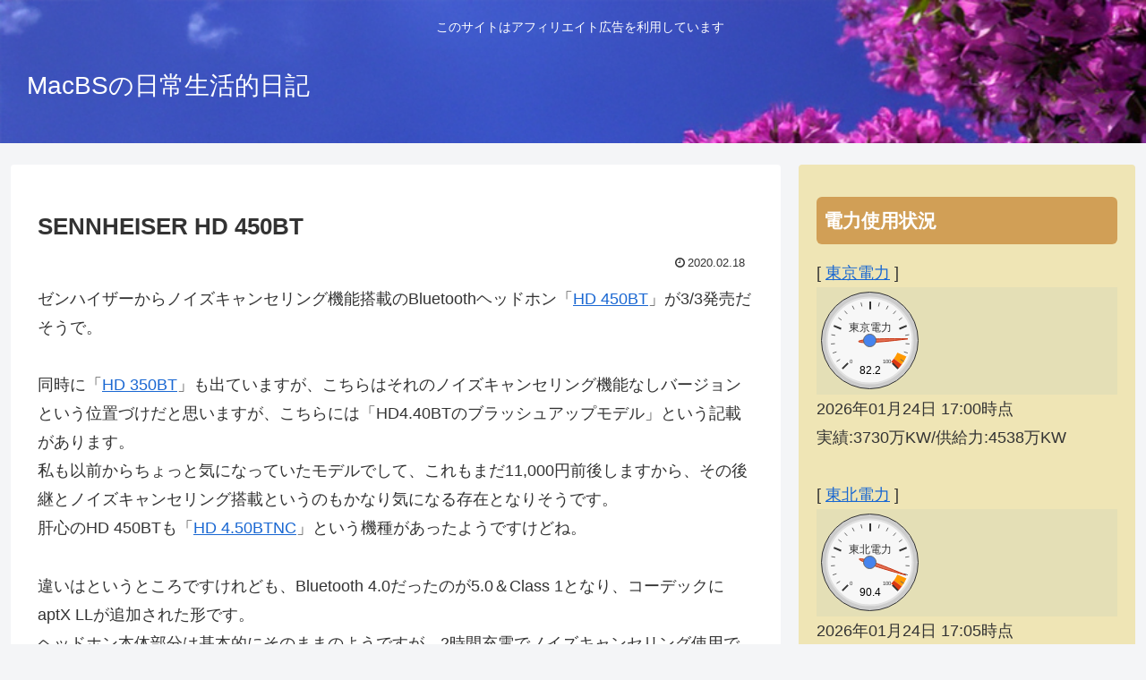

--- FILE ---
content_type: text/html; charset=utf-8
request_url: https://www.google.com/recaptcha/api2/aframe
body_size: 269
content:
<!DOCTYPE HTML><html><head><meta http-equiv="content-type" content="text/html; charset=UTF-8"></head><body><script nonce="VIBehUkWgf7s8BOT59Z0DQ">/** Anti-fraud and anti-abuse applications only. See google.com/recaptcha */ try{var clients={'sodar':'https://pagead2.googlesyndication.com/pagead/sodar?'};window.addEventListener("message",function(a){try{if(a.source===window.parent){var b=JSON.parse(a.data);var c=clients[b['id']];if(c){var d=document.createElement('img');d.src=c+b['params']+'&rc='+(localStorage.getItem("rc::a")?sessionStorage.getItem("rc::b"):"");window.document.body.appendChild(d);sessionStorage.setItem("rc::e",parseInt(sessionStorage.getItem("rc::e")||0)+1);localStorage.setItem("rc::h",'1769242467011');}}}catch(b){}});window.parent.postMessage("_grecaptcha_ready", "*");}catch(b){}</script></body></html>